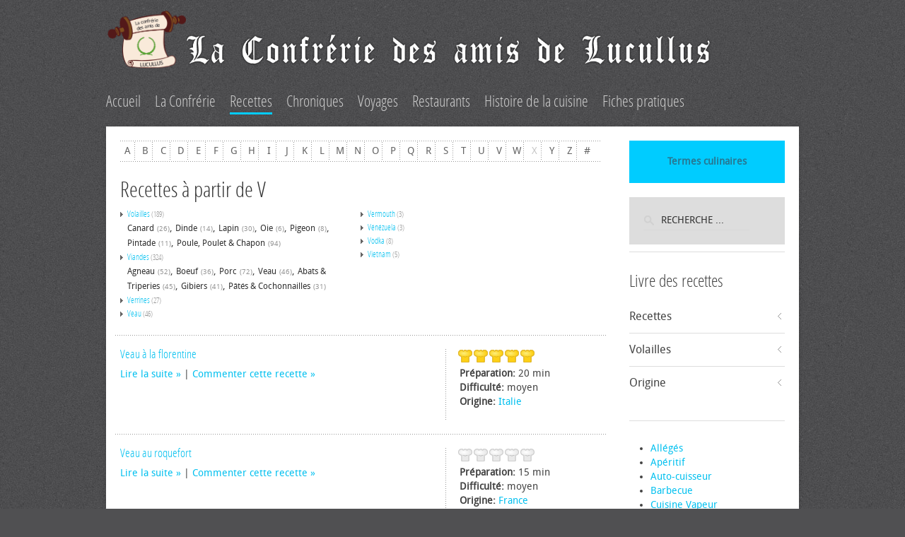

--- FILE ---
content_type: text/html; charset=utf-8
request_url: https://cuisine-lucullus.com/les-recettes/alphaindex/v
body_size: 5329
content:
<!DOCTYPE HTML>
<html lang="fr-fr" dir="ltr">

<head>
<meta charset="utf-8" />
<meta http-equiv="X-UA-Compatible" content="IE=edge,chrome=1">
<meta name="viewport" content="width=device-width, initial-scale=1">
<base href="https://cuisine-lucullus.com/les-recettes/alphaindex/v" />
	<meta name="description" content="Mon site de cuisine" />
	<meta name="generator" content="Joomla! - Open Source Content Management" />
	<title>Recettes</title>
	<link href="https://cuisine-lucullus.com/component/search/?Itemid=104&amp;task=alphaindex&amp;alpha_char=v&amp;app_id=1&amp;format=opensearch" rel="search" title="Valider Ma cuisine" type="application/opensearchdescription+xml" />
	<link href="/templates/yoo_tasty/favicon.ico" rel="shortcut icon" type="image/vnd.microsoft.icon" />
	<link href="/media/zoo/applications/cookbook/templates/default/assets/css/zoo.css?ver=20230222" rel="stylesheet" type="text/css" />
	<link href="/media/zoo/elements/rating/assets/css/rating.css?ver=20230222" rel="stylesheet" type="text/css" />
	<link href="/cache/widgetkit/widgetkit-d9a0582e.css" rel="stylesheet" type="text/css" />
	<link href="/modules/mod_zootag/tmpl/cloud/style.css?ver=20230222" rel="stylesheet" type="text/css" />
	<script src="/media/jui/js/jquery.min.js?36dff4a8400547dc85fadc1ce0646fd0" type="text/javascript"></script>
	<script src="/media/jui/js/jquery-noconflict.js?36dff4a8400547dc85fadc1ce0646fd0" type="text/javascript"></script>
	<script src="/media/jui/js/jquery-migrate.min.js?36dff4a8400547dc85fadc1ce0646fd0" type="text/javascript"></script>
	<script src="/media/zoo/assets/js/responsive.js?ver=20230222" type="text/javascript"></script>
	<script src="/components/com_zoo/assets/js/default.js?ver=20230222" type="text/javascript"></script>
	<script src="/media/zoo/elements/rating/assets/js/rating.js?ver=20230222" type="text/javascript"></script>
	<script src="/cache/widgetkit/widgetkit-1e127c72.js" type="text/javascript"></script>
	<script src="/templates/yoo_tasty/warp/libraries/jquery/jquery.js" type="text/javascript"></script>

<link rel="apple-touch-icon-precomposed" href="/templates/yoo_tasty/apple_touch_icon.png" />
<link rel="stylesheet" href="/templates/yoo_tasty/css/base.css" />
<link rel="stylesheet" href="/templates/yoo_tasty/css/layout.css" />
<link rel="stylesheet" href="/templates/yoo_tasty/css/menus.css" />
<style>.wrapper { max-width: 1000px; }
#sidebar-a { width: 25%; }
#maininner { width: 75%; }
#menu .dropdown { width: 250px; }
#menu .columns2 { width: 500px; }
#menu .columns3 { width: 750px; }
#menu .columns4 { width: 1000px; }</style>
<link rel="stylesheet" href="/templates/yoo_tasty/css/modules.css" />
<link rel="stylesheet" href="/templates/yoo_tasty/css/tools.css" />
<link rel="stylesheet" href="/templates/yoo_tasty/css/system.css" />
<link rel="stylesheet" href="/templates/yoo_tasty/css/extensions.css" />
<link rel="stylesheet" href="/templates/yoo_tasty/css/custom.css" />
<link rel="stylesheet" href="/templates/yoo_tasty/css/background/noise_grey.css" />
<link rel="stylesheet" href="/templates/yoo_tasty/css/font1/droidsans.css" />
<link rel="stylesheet" href="/templates/yoo_tasty/css/font2/opensans.css" />
<link rel="stylesheet" href="/templates/yoo_tasty/css/font3/opensans.css" />
<link rel="stylesheet" href="/templates/yoo_tasty/css/wrapper/shadow.css" />
<link rel="stylesheet" href="/templates/yoo_tasty/css/style.css" />
<link rel="stylesheet" href="/templates/yoo_tasty/css/responsive.css" />
<link rel="stylesheet" href="/templates/yoo_tasty/css/print.css" />
<link rel="stylesheet" href="/templates/yoo_tasty/fonts/droidsans.css" />
<link rel="stylesheet" href="/templates/yoo_tasty/fonts/opensans.css" />
<script src="/templates/yoo_tasty/warp/js/warp.js"></script>
<script src="/templates/yoo_tasty/warp/js/responsive.js"></script>
<script src="/templates/yoo_tasty/warp/js/accordionmenu.js"></script>
<script src="/templates/yoo_tasty/warp/js/dropdownmenu.js"></script>
<script src="/templates/yoo_tasty/js/template.js"></script>
</head>

<body id="page" class="page sidebar-a-right sidebars-1  noblog " data-config='{"twitter":1,"plusone":1,"facebook":1}'>
	
	<div id="page-bg">
		<div>

						
			<div class="wrapper grid-block">

				<header id="header" class="grid-block">

						
					<a id="logo" href="https://cuisine-lucullus.com">
	<p><img src="/images/logo-lucullus.png" alt="logo-lucullus" width="113" height="83" /><img class="size-auto" src="/images/confrerie_lucullus.png" alt="confrerie lucullus" width="748" height="50" /></p></a>
					
										
										<nav id="menu"><ul class="menu menu-dropdown"><li class="level1 item101"><a href="/" class="level1"><span>Accueil</span></a></li><li class="level1 item154"><a href="/la-confrerie" class="level1"><span>La Confrérie</span></a></li><li class="level1 item104 active current"><a href="/les-recettes" class="level1 active current"><span>Recettes</span></a></li><li class="level1 item117"><a href="/les-chroniques" class="level1"><span>Chroniques</span></a></li><li class="level1 item123"><a href="/voyages" class="level1"><span>Voyages</span></a></li><li class="level1 item156 parent"><a href="/restaurants" class="level1 parent"><span>Restaurants</span></a><div class="dropdown columns1"><div class="dropdown-bg"><div><div class="width100 column"><ul class="nav-child unstyled small level2"><li class="level2 item223"><a href="/restaurants/paris" class="level2"><span>Paris</span></a></li><li class="level2 item224"><a href="/restaurants/ile-de-france" class="level2"><span>Île de France</span></a></li><li class="level2 item247"><a href="/restaurants/alsace-lorraine" class="level2"><span>Alsace-Lorraine</span></a></li><li class="level2 item245"><a href="/restaurants/auvergne" class="level2"><span>Auvergne</span></a></li><li class="level2 item231"><a href="/restaurants/bourgogne" class="level2"><span>Bourgogne</span></a></li><li class="level2 item222"><a href="/restaurants/centrevaldeloire" class="level2"><span>Centre-Val de Loire</span></a></li><li class="level2 item226"><a href="/restaurants/dauphine" class="level2"><span>Dauphiné</span></a></li><li class="level2 item229"><a href="/restaurants/grand-lyonnais" class="level2"><span>Grand Lyonnais</span></a></li><li class="level2 item227"><a href="/restaurants/normandie" class="level2"><span>Normandie</span></a></li><li class="level2 item225"><a href="/restaurants/poitou-charentes" class="level2"><span>Poitou-Charentes</span></a></li><li class="level2 item212"><a href="/restaurants/paca" class="level2"><span>Provence Alpes Côte d'Azur</span></a></li><li class="level2 item228"><a href="/restaurants/velais-et-vivarais" class="level2"><span>Velay &amp; Vivarais</span></a></li><li class="level2 item177"><a href="/restaurants/velay-vivarais-o" class="level2"><span>Velay &amp; Vivarais-o</span></a></li><li class="level2 item268"><a href="/restaurants/les-cevennes" class="level2"><span>Les Cévennes</span></a></li></ul></div></div></div></div></li><li class="level1 item136 parent"><a href="/histoire-de-la-cuisine" class="level1 parent"><span>Histoire de la cuisine</span></a><div class="dropdown columns1"><div class="dropdown-bg"><div><div class="width100 column"><ul class="nav-child unstyled small level2"><li class="level2 item137"><a href="/histoire-de-la-cuisine/les-personnages" class="level2"><span>Les personnages</span></a></li><li class="level2 item175"><a href="/histoire-de-la-cuisine/tout-un-plat" class="level2"><span>Tout un plat</span></a></li></ul></div></div></div></div></li><li class="level1 item149"><a href="/les-fiches-pratiques" class="level1"><span>Fiches pratiques</span></a></li></ul></nav>
									
									
				</header>

				
				<div id="block-main" class="grid-block">

										
										<div id="main" class="grid-block">
					
						<div id="maininner" class="grid-box">
						
							
							
														<section id="content" class="grid-block"><div id="system-message-container">
	</div>


<div id="yoo-zoo" class="yoo-zoo cookbook-default cookbook-default-alphaindex">

			
<div class="alpha-index ">
	<div class="alpha-index-1">
		<a href="/les-recettes/alphaindex/a" title="a">a</a>
<a href="/les-recettes/alphaindex/b" title="b">b</a>
<a href="/les-recettes/alphaindex/c" title="c">c</a>
<a href="/les-recettes/alphaindex/d" title="d">d</a>
<a href="/les-recettes/alphaindex/e" title="e">e</a>
<a href="/les-recettes/alphaindex/f" title="f">f</a>
<a href="/les-recettes/alphaindex/g" title="g">g</a>
<a href="/les-recettes/alphaindex/h" title="h">h</a>
<a href="/les-recettes/alphaindex/i" title="i">i</a>
<a href="/les-recettes/alphaindex/j" title="j">j</a>
<a href="/les-recettes/alphaindex/k" title="k">k</a>
<a href="/les-recettes/alphaindex/l" title="l">l</a>
<a href="/les-recettes/alphaindex/m" title="m">m</a>
<a href="/les-recettes/alphaindex/n" title="n">n</a>
<a href="/les-recettes/alphaindex/o" title="o">o</a>
<a href="/les-recettes/alphaindex/p" title="p">p</a>
<a href="/les-recettes/alphaindex/q" title="q">q</a>
<a href="/les-recettes/alphaindex/r" title="r">r</a>
<a href="/les-recettes/alphaindex/s" title="s">s</a>
<a href="/les-recettes/alphaindex/t" title="t">t</a>
<a href="/les-recettes/alphaindex/u" title="u">u</a>
<a href="/les-recettes/alphaindex/v" title="v">v</a>
<a href="/les-recettes/alphaindex/w" title="w">w</a>
<span title="x">x</span>
<a href="/les-recettes/alphaindex/y" title="y">y</a>
<a href="/les-recettes/alphaindex/z" title="z">z</a>
<a href="/les-recettes/alphaindex/other" title="#">#</a>	</div>		
</div>	
		<div class="details alignment-left">
		<h1 class="title">Recettes &agrave; partir de V</h1>
	</div>
	
	<div class="categories categories-col-2"><ul class="width50 first">
<li class="category">

	
		<h2 class="title">

		<a href="/les-recettes/category/volailles" title="Volailles">Volailles</a>

					<span>(189)</span>
		
	</h2>
	
	
	
		<p class="sub-categories">
		<a href="/les-recettes/category/canard" title="Canard">Canard</a> <span>(26)</span>, <a href="/les-recettes/category/dinde" title="Dinde">Dinde</a> <span>(14)</span>, <a href="/les-recettes/category/lapin" title="Lapin">Lapin</a> <span>(30)</span>, <a href="/les-recettes/category/oie" title="Oie">Oie</a> <span>(6)</span>, <a href="/les-recettes/category/pigeon" title="Pigeon">Pigeon</a> <span>(8)</span>, <a href="/les-recettes/category/pintade" title="Pintade">Pintade</a> <span>(11)</span>, <a href="/les-recettes/category/poule-poulet-chapon" title="Poule, Poulet & Chapon">Poule, Poulet & Chapon</a> <span>(94)</span>	</p>
	
</li>

<li class="category">

	
		<h2 class="title">

		<a href="/les-recettes/category/viandes" title="Viandes">Viandes</a>

					<span>(324)</span>
		
	</h2>
	
	
	
		<p class="sub-categories">
		<a href="/les-recettes/category/agneau" title="Agneau">Agneau</a> <span>(52)</span>, <a href="/les-recettes/category/boeuf" title="Boeuf">Boeuf</a> <span>(36)</span>, <a href="/les-recettes/category/porc" title="Porc">Porc</a> <span>(72)</span>, <a href="/les-recettes/category/veau" title="Veau">Veau</a> <span>(46)</span>, <a href="/les-recettes/category/abats-triperies" title="Abats & Triperies">Abats & Triperies</a> <span>(45)</span>, <a href="/les-recettes/category/gibiers" title="Gibiers">Gibiers</a> <span>(41)</span>, <a href="/les-recettes/category/pates-cochonnailles" title="Pâtés & Cochonnailles">Pâtés & Cochonnailles</a> <span>(31)</span>	</p>
	
</li>

<li class="category">

	
		<h2 class="title">

		<a href="/les-recettes/category/verrines" title="Verrines">Verrines</a>

					<span>(27)</span>
		
	</h2>
	
	
	
	
</li>

<li class="category">

	
		<h2 class="title">

		<a href="/les-recettes/category/veau" title="Veau">Veau</a>

					<span>(46)</span>
		
	</h2>
	
	
	
	
</li>
</ul><ul class="width50 last">
<li class="category">

	
		<h2 class="title">

		<a href="/les-recettes/category/vermouth" title="Vermouth">Vermouth</a>

					<span>(3)</span>
		
	</h2>
	
	
	
	
</li>

<li class="category">

	
		<h2 class="title">

		<a href="/les-recettes/category/venezuela" title="Vénézuela">Vénézuela</a>

					<span>(3)</span>
		
	</h2>
	
	
	
	
</li>

<li class="category">

	
		<h2 class="title">

		<a href="/les-recettes/category/vodka" title="Vodka">Vodka</a>

					<span>(8)</span>
		
	</h2>
	
	
	
	
</li>

<li class="category">

	
		<h2 class="title">

		<a href="/les-recettes/category/vietnam" title="Vietnam">Vietnam</a>

					<span>(5)</span>
		
	</h2>
	
	
	
	
</li>
</ul></div>
	
<div class="items items-separator">

	
	<div class="row first-row"><div class="width100 first-item">
<div class="teaser-item">
	
	

<ul class="pos-infobar">
	<li class="element element-rating first">
	<div id="3194f2e2-b29e-4a6b-8555-17c58b42ed6c-696d085ddf2f9" class="yoo-zoo rating">

	<div class="rating-container star5">
		<div class="previous-rating" style="width: 100%;"></div>

			</div>

	
	
</div>
</li>
<li class="element element-text">
	<strong>Préparation: </strong>20 min</li>
<li class="element element-select">
	<strong>Difficulté: </strong>moyen</li>
<li class="element element-relatedcategories last">
	<strong>Origine: </strong><a href="/les-recettes/category/italie">Italie</a></li></ul>

<h2 class="pos-title">
	 <a title="Veau à la florentine" href="/les-recettes/item/veau-a-la-florentine">Veau à la florentine</a> </h2>


<p class="pos-links">
	<span class="element element-itemlink first">
	 <a href="/les-recettes/item/veau-a-la-florentine">Lire la suite</a></span>

|
<span class="element element-itemcommentslink last">
	 <a href="/les-recettes/item/veau-a-la-florentine#comments">Commenter cette recette</a></span>

</p>
	
</div></div></div><div class="row"><div class="width100 first-item">
<div class="teaser-item">
	
	

<ul class="pos-infobar">
	<li class="element element-rating first">
	<div id="3194f2e2-b29e-4a6b-8555-17c58b42ed6c-696d085de0c4b" class="yoo-zoo rating">

	<div class="rating-container star5">
		<div class="previous-rating" style="width: 0%;"></div>

			</div>

	
	
</div>
</li>
<li class="element element-text">
	<strong>Préparation: </strong>15 min</li>
<li class="element element-select">
	<strong>Difficulté: </strong>moyen</li>
<li class="element element-relatedcategories last">
	<strong>Origine: </strong><a href="/les-recettes/category/france">France</a></li></ul>

<h2 class="pos-title">
	 <a title="Veau au roquefort" href="/les-recettes/item/veau-au-roquefort">Veau au roquefort</a> </h2>


<p class="pos-links">
	<span class="element element-itemlink first">
	 <a href="/les-recettes/item/veau-au-roquefort">Lire la suite</a></span>

|
<span class="element element-itemcommentslink last">
	 <a href="/les-recettes/item/veau-au-roquefort#comments">Commenter cette recette</a></span>

</p>
	
</div></div></div><div class="row"><div class="width100 first-item">
<div class="teaser-item">
	
	

<ul class="pos-infobar">
	<li class="element element-rating first">
	<div id="3194f2e2-b29e-4a6b-8555-17c58b42ed6c-696d085de1d3c" class="yoo-zoo rating">

	<div class="rating-container star5">
		<div class="previous-rating" style="width: 0%;"></div>

			</div>

	
	
</div>
</li>
<li class="element element-text">
	<strong>Préparation: </strong>20 min</li>
<li class="element element-select">
	<strong>Difficulté: </strong>moyen</li>
<li class="element element-relatedcategories last">
	<strong>Origine: </strong><a href="/les-recettes/category/france">France</a></li></ul>

<h2 class="pos-title">
	 <a title="Veau aux asperges sauce crème au thym" href="/les-recettes/item/veau-aux-asperges-sauce-creme-au-thym">Veau aux asperges sauce crème au thym</a> </h2>


<p class="pos-links">
	<span class="element element-itemlink first">
	 <a href="/les-recettes/item/veau-aux-asperges-sauce-creme-au-thym">Lire la suite</a></span>

|
<span class="element element-itemcommentslink last">
	 <a href="/les-recettes/item/veau-aux-asperges-sauce-creme-au-thym#comments">Commenter cette recette</a></span>

</p>
	
</div></div></div><div class="row"><div class="width100 first-item">
<div class="teaser-item">
	
	

<ul class="pos-infobar">
	<li class="element element-rating first">
	<div id="3194f2e2-b29e-4a6b-8555-17c58b42ed6c-696d085de2dfc" class="yoo-zoo rating">

	<div class="rating-container star5">
		<div class="previous-rating" style="width: 0%;"></div>

			</div>

	
	
</div>
</li>
<li class="element element-text">
	<strong>Préparation: </strong>30 min</li>
<li class="element element-select">
	<strong>Difficulté: </strong>moyen</li>
<li class="element element-relatedcategories last">
	<strong>Origine: </strong><a href="/les-recettes/category/france">France</a></li></ul>

<h2 class="pos-title">
	 <a title="Veau Orloff" href="/les-recettes/item/veau-orloff">Veau Orloff</a> </h2>


<p class="pos-links">
	<span class="element element-itemlink first">
	 <a href="/les-recettes/item/veau-orloff">Lire la suite</a></span>

|
<span class="element element-itemcommentslink last">
	 <a href="/les-recettes/item/veau-orloff#comments">Commenter cette recette</a></span>

</p>
	
</div></div></div><div class="row"><div class="width100 first-item">
<div class="teaser-item">
	
	
<div class="pos-media media-left">
	 
	<a href="/les-recettes/item/veloute-d-asperges"   title="Velouté d&#039;asperges"  ><img src="https://cuisine-lucullus.com/media/zoo/images/CremeAsperge_c5cd82c51b3091392b0c32a39f227234.jpg" title="Velouté d&#039;asperges" alt="Velouté d'asperges" width="160" height="133" /></a>
 </div>

<ul class="pos-infobar">
	<li class="element element-rating first">
	<div id="3194f2e2-b29e-4a6b-8555-17c58b42ed6c-696d085de8f29" class="yoo-zoo rating">

	<div class="rating-container star5">
		<div class="previous-rating" style="width: 80%;"></div>

			</div>

	
	
</div>
</li>
<li class="element element-text">
	<strong>Préparation: </strong>15 min</li>
<li class="element element-relatedcategories last">
	<strong>Origine: </strong><a href="/les-recettes/category/france">France</a></li></ul>

<h2 class="pos-title">
	 <a title="Velouté d'asperges" href="/les-recettes/item/veloute-d-asperges">Velouté d'asperges</a> </h2>


<p class="pos-links">
	<span class="element element-itemlink first">
	 <a href="/les-recettes/item/veloute-d-asperges">Lire la suite</a></span>

|
<span class="element element-itemcommentslink last">
	 <a href="/les-recettes/item/veloute-d-asperges#comments">Commenter cette recette</a></span>

</p>
	
</div></div></div><div class="row"><div class="width100 first-item">
<div class="teaser-item">
	
	

<ul class="pos-infobar">
	<li class="element element-rating first">
	<div id="3194f2e2-b29e-4a6b-8555-17c58b42ed6c-696d085de9387" class="yoo-zoo rating">

	<div class="rating-container star5">
		<div class="previous-rating" style="width: 0%;"></div>

			</div>

	
	
</div>
</li>
<li class="element element-text">
	<strong>Préparation: </strong>5 min</li>
<li class="element element-select">
	<strong>Difficulté: </strong>facile</li>
<li class="element element-relatedcategories last">
	<strong>Origine: </strong><a href="/les-recettes/category/france">France</a></li></ul>

<h2 class="pos-title">
	 <a title="Velouté de betteraves et courgettes" href="/les-recettes/item/veloute-de-betteraves-et-courgettes">Velouté de betteraves et courgettes</a> </h2>


<p class="pos-links">
	<span class="element element-itemlink first">
	 <a href="/les-recettes/item/veloute-de-betteraves-et-courgettes">Lire la suite</a></span>

|
<span class="element element-itemcommentslink last">
	 <a href="/les-recettes/item/veloute-de-betteraves-et-courgettes#comments">Commenter cette recette</a></span>

</p>
	
</div></div></div><div class="row"><div class="width100 first-item">
<div class="teaser-item">
	
	

<ul class="pos-infobar">
	<li class="element element-rating first">
	<div id="3194f2e2-b29e-4a6b-8555-17c58b42ed6c-696d085dea5a4" class="yoo-zoo rating">

	<div class="rating-container star5">
		<div class="previous-rating" style="width: 0%;"></div>

			</div>

	
	
</div>
</li>
<li class="element element-text">
	<strong>Préparation: </strong>20 min</li>
<li class="element element-select">
	<strong>Difficulté: </strong>moyen</li>
<li class="element element-relatedcategories last">
	<strong>Origine: </strong><a href="/les-recettes/category/france">France</a></li></ul>

<h2 class="pos-title">
	 <a title="Velouté de bolets frais" href="/les-recettes/item/veloute-de-bolets-frais">Velouté de bolets frais</a> </h2>


<p class="pos-links">
	<span class="element element-itemlink first">
	 <a href="/les-recettes/item/veloute-de-bolets-frais">Lire la suite</a></span>

|
<span class="element element-itemcommentslink last">
	 <a href="/les-recettes/item/veloute-de-bolets-frais#comments">Commenter cette recette</a></span>

</p>
	
</div></div></div><div class="row"><div class="width100 first-item">
<div class="teaser-item">
	
	

<ul class="pos-infobar">
	<li class="element element-rating first">
	<div id="3194f2e2-b29e-4a6b-8555-17c58b42ed6c-696d085deb8ed" class="yoo-zoo rating">

	<div class="rating-container star5">
		<div class="previous-rating" style="width: 0%;"></div>

			</div>

	
	
</div>
</li>
<li class="element element-text">
	<strong>Préparation: </strong>10 min</li>
<li class="element element-select">
	<strong>Difficulté: </strong>facile</li>
<li class="element element-relatedcategories last">
	<strong>Origine: </strong><a href="/les-recettes/category/france">France</a></li></ul>

<h2 class="pos-title">
	 <a title="Velouté de carottes au lait de coco et gingembre" href="/les-recettes/item/veloute-de-carottes-au-lait-de-coco-et-gingembre">Velouté de carottes au lait de coco et gingembre</a> </h2>


<p class="pos-links">
	<span class="element element-itemlink first">
	 <a href="/les-recettes/item/veloute-de-carottes-au-lait-de-coco-et-gingembre">Lire la suite</a></span>

|
<span class="element element-itemcommentslink last">
	 <a href="/les-recettes/item/veloute-de-carottes-au-lait-de-coco-et-gingembre#comments">Commenter cette recette</a></span>

</p>
	
</div></div></div><div class="row"><div class="width100 first-item">
<div class="teaser-item">
	
	

<ul class="pos-infobar">
	<li class="element element-rating first">
	<div id="3194f2e2-b29e-4a6b-8555-17c58b42ed6c-696d085decd0e" class="yoo-zoo rating">

	<div class="rating-container star5">
		<div class="previous-rating" style="width: 0%;"></div>

			</div>

	
	
</div>
</li>
<li class="element element-text">
	<strong>Préparation: </strong>10 min</li>
<li class="element element-select">
	<strong>Difficulté: </strong>moyen</li>
<li class="element element-relatedcategories last">
	<strong>Origine: </strong><a href="/les-recettes/category/france">France</a></li></ul>

<h2 class="pos-title">
	 <a title="Velouté de céleri au bleu des Causses" href="/les-recettes/item/veloute-de-celeri-au-bleu-des-causses">Velouté de céleri au bleu des Causses</a> </h2>


<p class="pos-links">
	<span class="element element-itemlink first">
	 <a href="/les-recettes/item/veloute-de-celeri-au-bleu-des-causses">Lire la suite</a></span>

|
<span class="element element-itemcommentslink last">
	 <a href="/les-recettes/item/veloute-de-celeri-au-bleu-des-causses#comments">Commenter cette recette</a></span>

</p>
	
</div></div></div><div class="row"><div class="width100 first-item">
<div class="teaser-item">
	
	
<div class="pos-media media-left">
	 
	<a href="/les-recettes/item/veloute-de-courgettes-au-riz-et-au-curry"   title="Velouté de courgettes au riz et au curry"  ><img src="https://cuisine-lucullus.com/media/zoo/images/VelouteCourgettesCurry_7683213b51bfc57f607d5d2404652b3b.jpg" title="Velouté de courgettes au riz et au curry" alt="Velouté de courgettes au riz et au curry" width="160" height="119" /></a>
 </div>

<ul class="pos-infobar">
	<li class="element element-rating first">
	<div id="3194f2e2-b29e-4a6b-8555-17c58b42ed6c-696d085dee815" class="yoo-zoo rating">

	<div class="rating-container star5">
		<div class="previous-rating" style="width: 100%;"></div>

			</div>

	
	
</div>
</li>
<li class="element element-text">
	<strong>Préparation: </strong>10 minutes</li>
<li class="element element-select last">
	<strong>Difficulté: </strong>facile</li></ul>

<h2 class="pos-title">
	 <a title="Velouté de courgettes au riz et au curry" href="/les-recettes/item/veloute-de-courgettes-au-riz-et-au-curry">Velouté de courgettes au riz et au curry</a> </h2>


<p class="pos-links">
	<span class="element element-itemlink first">
	 <a href="/les-recettes/item/veloute-de-courgettes-au-riz-et-au-curry">Lire la suite</a></span>

|
<span class="element element-itemcommentslink last">
	 <a href="/les-recettes/item/veloute-de-courgettes-au-riz-et-au-curry#comments">Commenter cette recette</a></span>

</p>
	
</div></div></div><div class="row"><div class="width100 first-item">
<div class="teaser-item">
	
	

<ul class="pos-infobar">
	<li class="element element-rating first">
	<div id="3194f2e2-b29e-4a6b-8555-17c58b42ed6c-696d085deec60" class="yoo-zoo rating">

	<div class="rating-container star5">
		<div class="previous-rating" style="width: 0%;"></div>

			</div>

	
	
</div>
</li>
<li class="element element-text">
	<strong>Préparation: </strong>20 min</li>
<li class="element element-select">
	<strong>Difficulté: </strong>moyen</li>
<li class="element element-relatedcategories last">
	<strong>Origine: </strong><a href="/les-recettes/category/france">France</a></li></ul>

<h2 class="pos-title">
	 <a title="Velouté de fèves fraîches à la crème et au cerfeuil" href="/les-recettes/item/veloute-de-feves-fraiches-a-la-creme-et-au-cerfeuil">Velouté de fèves fraîches à la crème et au cerfeuil</a> </h2>


<p class="pos-links">
	<span class="element element-itemlink first">
	 <a href="/les-recettes/item/veloute-de-feves-fraiches-a-la-creme-et-au-cerfeuil">Lire la suite</a></span>

|
<span class="element element-itemcommentslink last">
	 <a href="/les-recettes/item/veloute-de-feves-fraiches-a-la-creme-et-au-cerfeuil#comments">Commenter cette recette</a></span>

</p>
	
</div></div></div><div class="row"><div class="width100 first-item">
<div class="teaser-item">
	
	

<ul class="pos-infobar">
	<li class="element element-rating first">
	<div id="3194f2e2-b29e-4a6b-8555-17c58b42ed6c-696d085defdc6" class="yoo-zoo rating">

	<div class="rating-container star5">
		<div class="previous-rating" style="width: 0%;"></div>

			</div>

	
	
</div>
</li>
<li class="element element-text">
	<strong>Préparation: </strong>15 min</li>
<li class="element element-select">
	<strong>Difficulté: </strong>moyen</li>
<li class="element element-relatedcategories last">
	<strong>Origine: </strong><a href="/les-recettes/category/midi-pyrenees">Midi-Pyrénées</a></li></ul>

<h2 class="pos-title">
	 <a title="Velouté de haricots aux truffes" href="/les-recettes/item/veloute-de-haricots-aux-truffes">Velouté de haricots aux truffes</a> </h2>


<p class="pos-links">
	<span class="element element-itemlink first">
	 <a href="/les-recettes/item/veloute-de-haricots-aux-truffes">Lire la suite</a></span>

|
<span class="element element-itemcommentslink last">
	 <a href="/les-recettes/item/veloute-de-haricots-aux-truffes#comments">Commenter cette recette</a></span>

</p>
	
</div></div></div><div class="row"><div class="width100 first-item">
<div class="teaser-item">
	
	
<div class="pos-media media-left">
	 
	<a href="/les-recettes/item/veloute-de-lentilles-corail"   title="Velouté de lentilles corail"  ><img src="https://cuisine-lucullus.com/media/zoo/images/SoupeLentilleCorail_8a8b647ded116552160f17330660b618.jpg" title="Velouté de lentilles corail" alt="Velouté de lentilles corail" width="160" height="106" /></a>
 </div>

<ul class="pos-infobar">
	<li class="element element-rating first">
	<div id="3194f2e2-b29e-4a6b-8555-17c58b42ed6c-696d085df1d1e" class="yoo-zoo rating">

	<div class="rating-container star5">
		<div class="previous-rating" style="width: 0%;"></div>

			</div>

	
	
</div>
</li>
<li class="element element-text">
	<strong>Préparation: </strong>10 minutes</li>
<li class="element element-select">
	<strong>Difficulté: </strong>facile</li>
<li class="element element-relatedcategories last">
	<strong>Origine: </strong><a href="/les-recettes/category/france">France</a></li></ul>

<h2 class="pos-title">
	 <a title="Velouté de lentilles corail" href="/les-recettes/item/veloute-de-lentilles-corail">Velouté de lentilles corail</a> </h2>


<p class="pos-links">
	<span class="element element-itemlink first">
	 <a href="/les-recettes/item/veloute-de-lentilles-corail">Lire la suite</a></span>

|
<span class="element element-itemcommentslink last">
	 <a href="/les-recettes/item/veloute-de-lentilles-corail#comments">Commenter cette recette</a></span>

</p>
	
</div></div></div><div class="row"><div class="width100 first-item">
<div class="teaser-item">
	
	

<ul class="pos-infobar">
	<li class="element element-rating first">
	<div id="3194f2e2-b29e-4a6b-8555-17c58b42ed6c-696d085df218c" class="yoo-zoo rating">

	<div class="rating-container star5">
		<div class="previous-rating" style="width: 0%;"></div>

			</div>

	
	
</div>
</li>
<li class="element element-text">
	<strong>Préparation: </strong>5 min</li>
<li class="element element-select">
	<strong>Difficulté: </strong>facile</li>
<li class="element element-relatedcategories last">
	<strong>Origine: </strong><a href="/les-recettes/category/france">France</a></li></ul>

<h2 class="pos-title">
	 <a title="Velouté de mâche à la poire et au curry" href="/les-recettes/item/veloute-de-mache-a-la-poire-et-au-curry">Velouté de mâche à la poire et au curry</a> </h2>


<p class="pos-links">
	<span class="element element-itemlink first">
	 <a href="/les-recettes/item/veloute-de-mache-a-la-poire-et-au-curry">Lire la suite</a></span>

|
<span class="element element-itemcommentslink last">
	 <a href="/les-recettes/item/veloute-de-mache-a-la-poire-et-au-curry#comments">Commenter cette recette</a></span>

</p>
	
</div></div></div><div class="row"><div class="width100 first-item">
<div class="teaser-item">
	
	

<ul class="pos-infobar">
	<li class="element element-rating first">
	<div id="3194f2e2-b29e-4a6b-8555-17c58b42ed6c-696d085df3373" class="yoo-zoo rating">

	<div class="rating-container star5">
		<div class="previous-rating" style="width: 0%;"></div>

			</div>

	
	
</div>
</li>
<li class="element element-text">
	<strong>Préparation: </strong>15 minutes</li>
<li class="element element-select">
	<strong>Difficulté: </strong>moyen</li>
<li class="element element-relatedcategories last">
	<strong>Origine: </strong><a href="/les-recettes/category/franche-comte">Franche-Comté</a></li></ul>

<h2 class="pos-title">
	 <a title="Véritable cancoillotte Franc-Comtoise" href="/les-recettes/item/veritable-cancoillotte-franc-comtoise">Véritable cancoillotte Franc-Comtoise</a> </h2>


<p class="pos-links">
	<span class="element element-itemlink first">
	 <a href="/les-recettes/item/veritable-cancoillotte-franc-comtoise">Lire la suite</a></span>

|
<span class="element element-itemcommentslink last">
	 <a href="/les-recettes/item/veritable-cancoillotte-franc-comtoise#comments">Commenter cette recette</a></span>

</p>
	
</div></div></div>
	
	<div class="zoo-pagination">
		<div class="pagination-bg">
			[<span>1</span>]&nbsp;<a href="/les-recettes/alphaindex/v/2">2</a>&nbsp;<a href="/les-recettes/alphaindex/v/3">3</a>&nbsp;<a class="next" href="/les-recettes/alphaindex/v/2">&gt;&nbsp;</a>&nbsp;<a class="end" href="/les-recettes/alphaindex/v/3">&gt;&gt;&nbsp;</a>&nbsp;		</div>
	</div>

</div>
</div>
</section>
							
							
						</div>
						<!-- maininner end -->
						
												<aside id="sidebar-a" class="grid-box"><div class="grid-box width100 grid-v"><div class="module mod-box mod-box-color  deepest">

			
	<div style="text-align: center;"><b><a href="/glossaire">Termes culinaires</a></b></div>		
</div></div><div class="grid-box width100 grid-v"><div class="module mod-box mod-box-default  deepest">

			
<form id="searchbox-93" class="searchbox" action="/les-recettes" method="post" role="search">
	<input type="text" value="" name="searchword" placeholder="recherche ..." />
	<button type="reset" value="Reset"></button>
	<input type="hidden" name="task"   value="search" />
	<input type="hidden" name="option" value="com_search" />
	<input type="hidden" name="Itemid" value="104" />	
</form>

<script src="/templates/yoo_tasty/warp/js/search.js"></script>
<script>
jQuery(function($) {
	$('#searchbox-93 input[name=searchword]').search({'url': '/component/search/?tmpl=raw&amp;type=json&amp;ordering=&amp;searchphrase=all', 'param': 'searchword', 'msgResultsHeader': 'Résultats de la recherche', 'msgMoreResults': 'Plus de résultats', 'msgNoResults': 'Aucun résultat trouvé'}).placeholder();
});
</script>		
</div></div><div class="grid-box width100 grid-v"><div class="module mod-line mod-transparent  deepest">

		<h3 class="module-title">Livre des recettes</h3>	<ul class="zoo-category-warp6 menu menu-sidebar">
<li class="level1 parent">
<a href="/les-recettes/category/europe" class="level1 parent"><span>Recettes</span></a>
</li>
<li class="level1 parent">
<a href="/les-recettes/category/volailles" class="level1 parent"><span>Volailles</span></a>
</li>
<li class="level1 parent">
<a href="/les-recettes/category/origine" class="level1 parent"><span>Origine</span></a>
</li>
</ul>		
</div></div><div class="grid-box width100 grid-v"><div class="module mod-line mod-transparent  deepest">

			

<ul class="zoo-tagcloud">
		<li class="weight6">
		<a href="/les-recettes/tag/Allégés">Allégés</a>
	</li>
		<li class="weight5">
		<a href="/les-recettes/tag/Apéritif">Apéritif</a>
	</li>
		<li class="weight2">
		<a href="/les-recettes/tag/Auto-cuisseur">Auto-cuisseur</a>
	</li>
		<li class="weight10">
		<a href="/les-recettes/tag/Barbecue">Barbecue</a>
	</li>
		<li class="weight6">
		<a href="/les-recettes/tag/Cuisine%20Vapeur">Cuisine Vapeur</a>
	</li>
		<li class="weight1">
		<a href="/les-recettes/tag/Cuisine%20junior">Cuisine junior</a>
	</li>
		<li class="weight1">
		<a href="/les-recettes/tag/Pierrade">Pierrade</a>
	</li>
		<li class="weight3">
		<a href="/les-recettes/tag/Plancha">Plancha</a>
	</li>
		<li class="weight1">
		<a href="/les-recettes/tag/Ptit-Dej">Ptit-Dej</a>
	</li>
		<li class="weight2">
		<a href="/les-recettes/tag/Siphon">Siphon</a>
	</li>
		<li class="weight1">
		<a href="/les-recettes/tag/micro-onde">micro-onde</a>
	</li>
	</ul>

		
</div></div></aside>
												
						
					</div>
										<!-- main end -->

										
				</div>

								
								<footer id="footer" class="grid-block">

										<a id="totop-scroller" href="#page"></a>
					
					<div class="module   deepest">

			
	<p style="text-align: center;">Copyright © La confrérie des amis de Lucullus - <a href="/8-informations/444-mentions-legales">Mentions légales</a></p>
<p style="text-align: center;"><a href="/jlucullus/administrator">administration</a></p>		
</div>
				</footer>
				
			</div>
			
			
		</div>
	</div>

</body>
</html>

--- FILE ---
content_type: text/css
request_url: https://cuisine-lucullus.com/templates/yoo_tasty/css/background/noise_grey.css
body_size: 183
content:
/* Copyright (C) YOOtheme GmbH, YOOtheme Proprietary Use License (http://www.yootheme.com/license) */

/*Background Noise Grey*/

@import url(../outercolor/white.css);

#page {	background: #505052 url(../../images/background/noise_grey/noise_grey_bg.jpg) 0 0 repeat; }

.searchbox.loading button { background-image: url(../../images/background/noise_grey/searchbox_loader.gif); }

.custom-logo { background-image: url(../../../../images/yootheme/logo_white.png); }


--- FILE ---
content_type: application/javascript
request_url: https://cuisine-lucullus.com/templates/yoo_tasty/js/template.js
body_size: 1536
content:
/* Copyright (C) YOOtheme GmbH, YOOtheme Proprietary Use License (http://www.yootheme.com/license) */

(function($){

	$.fn.parallax = function(options){

        var options = $.extend({
            ratio: 4
        }, options);

        return this.each(function(){
            var ele    = $(this),
                height = ele.height(),
                child  = ele.children().length ? ele.children().eq(0) : ele.children();

            if(child.length){
            	child.css("margin-top", (height-child.height())/2);

            	$(window).resize(function(){
            		height = ele.height();
                	child  = ele.children().length ? ele.children().eq(0) : ele.children();
                	child.css("margin-top", (height-child.height())/2);
            	})
            }

            if(String(window["orientation"]) !== "undefined") {
            	ele.addClass("touch");
            	return;
            }

            $(window).scroll(function(){
                
                var scrolltop = $(window).scrollTop(),
                    offsettop = ele.offset().top;

                if(offsettop < scrolltop){

                    var diff  = scrolltop-offsettop,
                        ratio = diff/options.ratio;

                    ele.css({
                        "background-repeat": "no-repeat",
                        "background-attachment": "fixed",
                        "background-position": "50% "+(Math.abs(ratio) * (-1))+"px"
                    });

                    child.css({
                    	"top": diff/2,
                    	"opacity": 1 - Math.abs(diff/height)
                    });

                }else{
                    ele.css("background-attachment", "").css("background-position", "50% 0px");
                    child.css("top", "").css("opacity", "");
                }
            });
        });
    };

	$(document).ready(function() {

		$(".parallax").parallax();

		var config = $('body').data('config') || {};
		
		// Accordion menu
		$('.menu-sidebar').accordionMenu({ mode:'slide' });

		// Smoothscroller
		$('a[href="#page"]').smoothScroller({ duration: 500 });

		// Social buttons
		$('article[data-permalink]').socialButtons(config);

	});

	$.onMediaQuery('(min-width: 960px)', {
		init: function() {
			if (!this.supported) this.matches = true;
		},
		valid: function() {
			$.matchWidth('grid-block', '.grid-block', '.grid-h').match();
			$.matchHeight('main', '#maininner, #sidebar-a, #sidebar-b').match();
			$.matchHeight('top-a', '#top-a .grid-h', '.deepest').match();
			$.matchHeight('top-b', '#top-b .grid-h', '.deepest').match();
			$.matchHeight('bottom-a', '#bottom-a .grid-h', '.deepest').match();
			$.matchHeight('bottom-b', '#bottom-b .grid-h', '.deepest').match();
			$.matchHeight('innertop', '#innertop .grid-h', '.deepest').match();
			$.matchHeight('innerbottom', '#innerbottom .grid-h', '.deepest').match();
		},
		invalid: function() {
			$.matchWidth('grid-block').remove();
			$.matchHeight('main').remove();
			$.matchHeight('top-a').remove();
			$.matchHeight('top-b').remove();
			$.matchHeight('bottom-a').remove();
			$.matchHeight('bottom-b').remove();
			$.matchHeight('innertop').remove();
			$.matchHeight('innerbottom').remove();
		}
	});

	var pairs = [];

	$.onMediaQuery('(min-width: 480px) and (max-width: 959px)', {
		valid: function() {
			$.matchHeight('sidebars', '.sidebars-2 #sidebar-a, .sidebars-2 #sidebar-b').match();
			pairs = [];
			$.each(['.sidebars-1 #sidebar-a > .grid-box', '.sidebars-1 #sidebar-b > .grid-box', '#top-a .grid-h', '#top-b .grid-h', '#bottom-a .grid-h', '#bottom-b .grid-h', '#innertop .grid-h', '#innerbottom .grid-h'], function(i, selector) {
				for (var i = 0, elms = $(selector), len = parseInt(elms.length / 2); i < len; i++) {
					var id = 'pair-' + pairs.length;
					$.matchHeight(id, [elms.get(i * 2), elms.get(i * 2 + 1)], '.deepest').match();
					pairs.push(id);
				}
			});
		},
		invalid: function() {
			$.matchHeight('sidebars').remove();
			$.each(pairs, function() { $.matchHeight(this).remove(); });
		}
	});

	$.onMediaQuery('(max-width: 767px)', {
		valid: function() {
			var header = $('#header-responsive');
			if (!header.length) {
				header = $('<div id="header-responsive"/>').prependTo('#header');
				$('#logo').clone().removeAttr('id').addClass('logo').appendTo(header);
				$('.searchbox').first().clone().removeAttr('id').appendTo(header);
				$('#menu').responsiveMenu().next().addClass('menu-responsive').appendTo(header);
			}
		}
	});

	$(window).bind("load", function(){

		// Dropdown menu
		$('#menu').dropdownMenu({ mode: ($.support.opacity ? 'slide' : 'showhide'), dropdownSelector: 'div.dropdown', fancy:{ mode: 'move', duration: 300, transition: 'easeInOutCubic' } });
		
		$(window).bind("resize", (function(){

			var ele = $("#page-bg > div:first"), 
				fit = function(){
					ele.css("min-height","").css("min-height", $(document).height());
				};

			fit();

			return fit;
		})());
	});

})(jQuery);